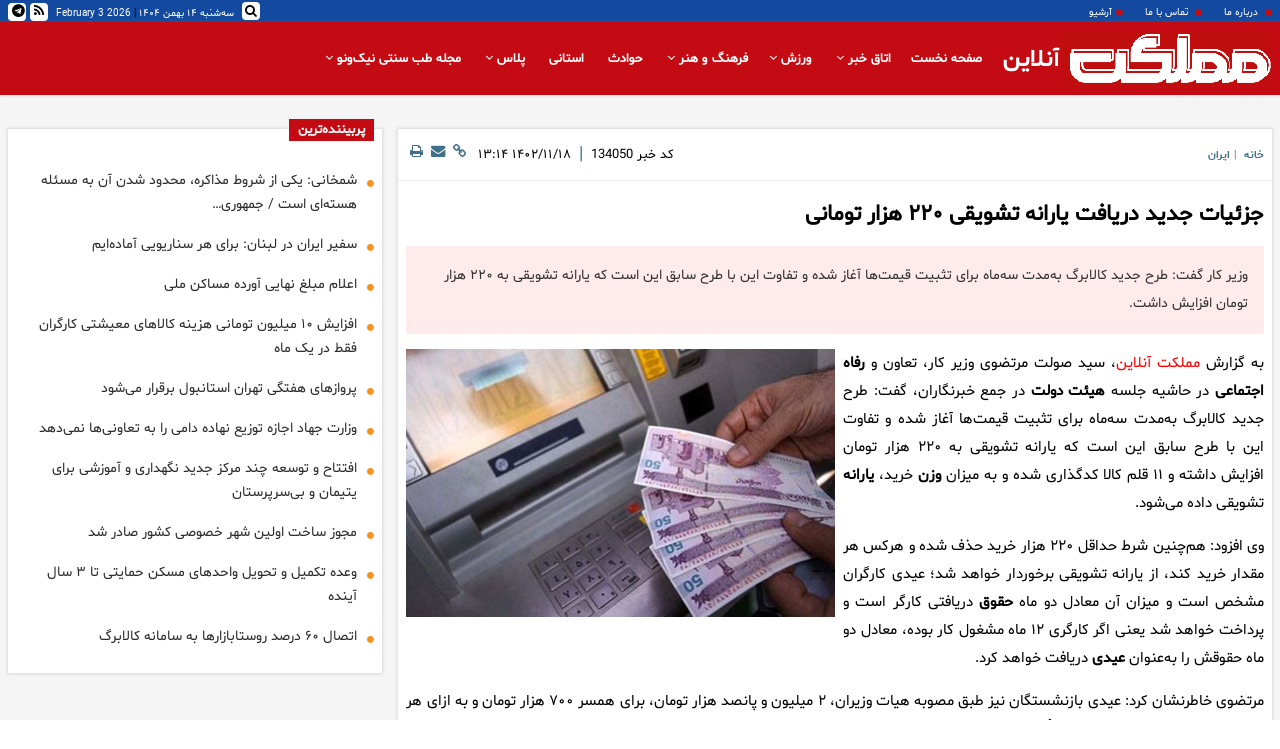

--- FILE ---
content_type: text/html; charset=UTF-8
request_url: https://www.mamlekatonline.ir/%D8%A8%D8%AE%D8%B4-%D8%A7%DB%8C%D8%B1%D8%A7%D9%86-73/134050-%D8%AC%D8%B2%D8%A6%DB%8C%D8%A7%D8%AA-%D8%AC%D8%AF%DB%8C%D8%AF-%D8%AF%D8%B1%DB%8C%D8%A7%D9%81%D8%AA-%DB%8C%D8%A7%D8%B1%D8%A7%D9%86%D9%87-%D8%AA%D8%B4%D9%88%DB%8C%D9%82%DB%8C-%D9%87%D8%B2%D8%A7%D8%B1-%D8%AA%D9%88%D9%85%D8%A7%D9%86%DB%8C
body_size: 9586
content:
<!doctype html>
<!--[if IE 9]><html class="ie ie9 lte9 dir-rtl lang-fa os-osx" lang="fa" data-ng-app="aasaamApp" dir="rtl"><![endif]-->
<!--[if (gt IE 9)|!(IE)]><!-->
<html class="dir-rtl lang-fa browser-chrome browser-chrome-131 os-osx" lang="fa" data-ng-app="aasaamApp" dir="rtl"><!--<![endif]-->

<head prefix="og: http://ogp.me/ns# fb: http://ogp.me/ns/fb#">
  <meta name="viewport" content="width=device-width, initial-scale=1">
  <meta charset="utf-8">
  <title>جزئیات جدید دریافت یارانه تشویقی ۲۲۰ هزار تومانی</title>
    <meta property="og:title" content="جزئیات جدید دریافت یارانه تشویقی ۲۲۰ هزار تومانی">
  <meta property="og:site_name" content="مملکت‌آنلاین">
      <meta name="keywords" content="وزارت تعاون,وزارت رفاه,یارانه,یارانه نقدی,یارانه معیشتی,یارانه  کمک معیشتی">
      <meta name="description" content="وزیر کار گفت: طرح جدید کالابرگ به‌مدت سه‌ماه برای تثبیت قیمت‌ها آغاز شده و تفاوت این با طرح سابق این است که یارانه تشویقی به ۲۲۰ هزار تومان افزایش داشت.">
    <meta property="og:description" content="وزیر کار گفت: طرح جدید کالابرگ به‌مدت سه‌ماه برای تثبیت قیمت‌ها آغاز شده و تفاوت این با طرح سابق این است که یارانه تشویقی به ۲۲۰ هزار تومان افزایش داشت.">
            <meta property="og:type" content="article">
          <meta property="og:url" content="https://www.mamlekatonline.ir/بخش-%D8%A7%DB%8C%D8%B1%D8%A7%D9%86-73/134050-%D8%AC%D8%B2%D8%A6%DB%8C%D8%A7%D8%AA-%D8%AC%D8%AF%DB%8C%D8%AF-%D8%AF%D8%B1%DB%8C%D8%A7%D9%81%D8%AA-%DB%8C%D8%A7%D8%B1%D8%A7%D9%86%D9%87-%D8%AA%D8%B4%D9%88%DB%8C%D9%82%DB%8C-%D9%87%D8%B2%D8%A7%D8%B1-%D8%AA%D9%88%D9%85%D8%A7%D9%86%DB%8C">
          <meta property="og:image" content="https://cdn.mamlekatonline.ir/thumbnail/M8zzqdk0uonE/vCdkvh-rY7PXU7AK2allmrSilRQzvjMbMaS3k2AIWjsXj38TcbGJIg1W_sDb1Nin/846.jpg">
              <!-- fav icon -->
      <link href="https://assets.mamlekatonline.ir/favicon.ico" type="image/x-icon" rel="icon" />
      <link href="https://assets.mamlekatonline.ir/favicon.ico" type="image/x-icon" rel="shortcut icon" />
      <!-- apple touch fav icon -->
      <link rel="apple-touch-icon" sizes="152x152" href="https://assets.mamlekatonline.ir/favicon-152.png" />
      <link rel="apple-touch-icon" sizes="144x144" href="https://assets.mamlekatonline.ir/favicon-144.png" />
      <link rel="apple-touch-icon" sizes="120x120" href="https://assets.mamlekatonline.ir/favicon-120.png" />
      <link rel="apple-touch-icon" sizes="114x114" href="https://assets.mamlekatonline.ir/favicon-114.png" />
      <link rel="apple-touch-icon" sizes="72x72" href="https://assets.mamlekatonline.ir/favicon-72.png" />
      <link rel="apple-touch-icon-precomposed" href="https://assets.mamlekatonline.ir/favicon-57.png" />
    
  
      <link href="https://www.mamlekatonline.ir/بخش-%D8%A7%DB%8C%D8%B1%D8%A7%D9%86-73/134050-%D8%AC%D8%B2%D8%A6%DB%8C%D8%A7%D8%AA-%D8%AC%D8%AF%DB%8C%D8%AF-%D8%AF%D8%B1%DB%8C%D8%A7%D9%81%D8%AA-%DB%8C%D8%A7%D8%B1%D8%A7%D9%86%D9%87-%D8%AA%D8%B4%D9%88%DB%8C%D9%82%DB%8C-%D9%87%D8%B2%D8%A7%D8%B1-%D8%AA%D9%88%D9%85%D8%A7%D9%86%DB%8C" rel="canonical">

              <link rel="stylesheet" href="https://assets.mamlekatonline.ir/_v2/css/main_rtl.css?v=b9e232f7">
          <script>
    var socketAccess = 'vtoeaqo7edphtl41vk9sldl4o5';
    var refereData = {"type":0,"referer":null};
    var modelHits = {"8":["280808"]};
    var pageRefereData = "\/";
    var uHash = 'qx5Q3H';
    var i18n = new Array();
    var masterConfig = {"domain":"mamlekatonline.ir","v":"b9e232f7","lang":"fa","blackHoleToken":"AAAAAhQDBgARIGM5ZGFhZWZlMTg0ZDM5ZjBhZmFjYjk3ZWYyZjhkZWY4BgERIDYwNTU0NGZiYmZhM2E1MjQ1ZDRkZjRjYTQ5OTU5OWE5BgIRIGQxOThjNzgwNjBjZDVhNTRjYmM4NWEzOTViNjMxYTQ3","dir":"rtl","ajaxGeneration":true,"baseUrl":"\/","u":null,"wss":"4fb203e9a095f76c0e05395e6d23dfc8","debug":false,"accessLockedNews":false};
    var currentTime = new Date('Mon, 02 Feb 2026 23:49:07 +0000');
    var isAdverHolderMode = false;
      </script>
            <script src="https://assets.mamlekatonline.ir/_v2/lib/js/frameworks.min.js?v=b9e232f7"></script>
                    <script src="https://assets.mamlekatonline.ir/_v2/lib/js/lang-fa.min.js?v=b9e232f7"></script>
                          <script src="https://assets.mamlekatonline.ir/_v2/js/main.min.js?v=b9e232f7"></script>
            </head>
<body class="news">
  <style>
.second_column .position-a1{
width: unset !important;
  height: 70px !important;
}
.second_column .position-a1 a{
background-repeat: no-repeat;
  background-size: contain;
width: unset !important;
  height: unset !important;
}
.position-a2 {
height: 435px !important;
}
.position-a2 a{
background-repeat: no-repeat;
  background-size: contain;
width: 100%;
height: 435px !important;
}
.photographer {  margin-top: 24px;
  text-align: right;
  direction: rtl;}
.photographer span {font-size: 1em;
    color: #ccc;}

.main_menu_ul li a {
color:#fff;
}
.echo_detail_inner .video-js {
width: 100%;
}
.echo_detail_inner p img {
width: 100%;
height: auto;
}
.echo_detail_inner {
min-height: 300px;
}
.main-header  {
background-color: #fff;
}
.main_body {
padding: 0 ; 
}
.home .main_body {
padding: 32px 0 ; 
}

#div_eRasanehTrustseal_86296 {
text-align: center;
padding: 18px 0;
}
.bottom_footer .aasaam {  background-image: url("/images/logo-aasaam.svg");}
</style>
<div class="main_body">
	<!-- START MAIN HEADER -->
	<header class="main-header noprint">
		<!-- START TOP PART -->
<div class="top_header">
  <div class="main_wrapper">
    <div class="header_inner">
      <!-- START TINY MENU -->
      <div class="tiny_menu">
        



<ul  id="nav-toggle" itemscope="" itemtype="http://schema.org/SiteNavigationElement" class="menu-list">

  <li class="" >
    <i class="fa fa-circle" aria-hidden="true"></i>
    <a href="/صفحه-%D8%AF%D8%B1%D8%A8%D8%A7%D8%B1%D9%87-%D9%85%D8%A7-76">
       درباره ما          </a>
      </li>

    <li class="" >
    <i class="fa fa-circle" aria-hidden="true"></i>
    <a href="/صفحه-%D8%AA%D9%85%D8%A7%D8%B3-%D8%A8%D8%A7-%D9%85%D8%A7-82">
       تماس با ما          </a>
      </li>

    <li class="" >
    <i class="fa fa-circle" aria-hidden="true"></i>
    <a href="/newsstudios/archive">
      آرشیو          </a>
      </li>

  </ul>


      </div>
      <!-- END OF TINY MENU -->
    
      <!-- START SOCIAL AND DATE PART -->
      <div class="social_time">
        <span class="social">
          <span class="">
    <a href="/fa/feeds/?p=Y2F0ZWdvcmllcz03Mw%2C%2C">
    <i class="fa fa-rss" aria-hidden="true"></i>
  </a>
</span>

<!-- <span class="">
  <a href="">
    <i class="fa fa-instagram" aria-hidden="true"></i>
  </a>
</span> -->

<span class="">
  <a href="https://t.me/mamlekatonlinee">
    <i class="fa fa-telegram" aria-hidden="true"></i>
  </a>
</span>
<!-- <span class="">
  <a href="">
    <i class="fa fa-google-plus" aria-hidden="true"></i>
  </a>
</span>
<span class="">
  <a href="">
    <i class="fa fa-twitter" aria-hidden="true"></i>
  </a>
</span>
<span class="">
  <a href="">
    <i class="fa fa-facebook-official" aria-hidden="true"></i>
  </a>
</span> -->
        </span>
        <!-- SEARCH -->
        <div class="search">
          <div class="search-modal">
            <div id="topsearch-block" class="search-inner">
              <form action="/newsstudios/archive/?curp=1">
                <span id="close-search"></span>
                <input id="input-search" value="" name="query" type="text" placeholder="جستجو...">
                <button type="submit" onclick="document.querySelector('.searchForm').submit();" id="search-submit"><i class="fa fa-search"></i></button>
              </form>
            </div>
          </div>
          <a id="btn-search" class="search_icon" href="">
            <i class="fa fa-search"></i>
          </a>
        </div>
        <!-- END OF SEARCH -->
        <span class="time">
          <time datetime="2026-02-02T23:49:07+00:00" data-calendar-georgian="سه‌شنبه ۱۴ بهمن ۱۴۰۴" >سه‌شنبه ۱۴ بهمن ۱۴۰۴</time>            <span class="seperator">
              |
            </span>
            <time datetime="2026-02-02T23:49:07+00:00" data-calendar-persian="1404 Bahman 14" >2026 February 3</time>        </span>

      </div>
      <!-- END OF SOCIAL AND DATE PART -->
    </div>
  </div>
</div>
<!-- END OF TOP PART -->

<!-- START BOTTOM PART -->
<div class="bottom_header">
  <div class="main_wrapper">
    <div class="cnt">
      <!-- START LOGO PART -->
      <div class="logo">
        <a href="/" class="block">
          <img src="/images/logo_new.png" alt="مملکت آنلاین" class="block">
          <span>آنلاین</span>
        </a>
      </div>
      <!-- END OF LOGO PART -->

      <!-- START MENU PART -->
      <div class="main_menu">
        <nav class="main_nav">
          <a class="show_menu">
            <i class="fa fa-bars" aria-hidden="true"></i>
          </a>
          



<ul  id="nav-toggle" itemscope="" itemtype="http://schema.org/SiteNavigationElement" class="menu-list">

  <li class="" >
    <a href="/">
      صفحه نخست          </a>
        <!-- <div class="inside_border"></div>   -->
  </li>

    <li class="" >
    <a href="">
      اتاق خبر              <!-- <i class="fa fa-angle-left submenu-desktop-icn" aria-hidden="true"></i> -->
        <i class="fa fa-angle-down " aria-hidden="true"></i>
          </a>
    


<ul  class="sub_menu" itemscope="" itemtype="http://schema.org/SiteNavigationElement" class="menu-list">

  <li class='active' >
    <a href="/بخش-%D8%A7%DB%8C%D8%B1%D8%A7%D9%86-73">
       ایران          </a>
        <!-- <div class="inside_border"></div>   -->
  </li>

    <li class="" >
    <a href="/بخش-%D8%AC%D9%87%D8%A7%D9%86-21">
       جهان          </a>
        <!-- <div class="inside_border"></div>   -->
  </li>

    <li class="" >
    <a href="">
      همه مطالب          </a>
        <!-- <div class="inside_border"></div>   -->
  </li>

  </ul>

    <!-- <div class="inside_border"></div>   -->
  </li>

    <li class="" >
    <a href="/بخش-%D9%88%D8%B1%D8%B2%D8%B4-5">
       ورزش              <!-- <i class="fa fa-angle-left submenu-desktop-icn" aria-hidden="true"></i> -->
        <i class="fa fa-angle-down " aria-hidden="true"></i>
          </a>
    


<ul  class="sub_menu" itemscope="" itemtype="http://schema.org/SiteNavigationElement" class="menu-list">

  <li class="" >
    <a href="/بخش-%D9%88%D8%B1%D8%B2%D8%B4-%D8%AF%D8%A7%D8%AE%D9%84%DB%8C-20">
      ورزش ایران          </a>
        <!-- <div class="inside_border"></div>   -->
  </li>

    <li class="" >
    <a href="/بخش-%D9%88%D8%B1%D8%B2%D8%B4-%D8%AE%D8%A7%D8%B1%D8%AC%DB%8C-67">
       ورزش جهان          </a>
        <!-- <div class="inside_border"></div>   -->
  </li>

  </ul>

    <!-- <div class="inside_border"></div>   -->
  </li>

    <li class="" >
    <a href="/بخش-%D9%81%D8%B1%D9%87%D9%86%DA%AF-%D9%87%D9%86%D8%B1-8">
      فرهنگ و هنر              <!-- <i class="fa fa-angle-left submenu-desktop-icn" aria-hidden="true"></i> -->
        <i class="fa fa-angle-down " aria-hidden="true"></i>
          </a>
    


<ul  class="sub_menu" itemscope="" itemtype="http://schema.org/SiteNavigationElement" class="menu-list">

  <li class="" >
    <a href="/بخش-%D8%B3%DB%8C%D9%86%D9%85%D8%A7-19">
       سینما          </a>
        <!-- <div class="inside_border"></div>   -->
  </li>

    <li class="" >
    <a href="/بخش-%D8%AA%D9%84%D9%88%DB%8C%D8%B2%DB%8C%D9%88%D9%86-9">
       تلویزیون          </a>
        <!-- <div class="inside_border"></div>   -->
  </li>

    <li class="" >
    <a href="/بخش-%D9%85%D9%88%D8%B3%DB%8C%D9%82%DB%8C-11">
       موسیقی          </a>
        <!-- <div class="inside_border"></div>   -->
  </li>

    <li class="" >
    <a href="/بخش-%D8%AA%D8%A6%D8%A7%D8%AA%D8%B1-10">
       تئاتر          </a>
        <!-- <div class="inside_border"></div>   -->
  </li>

    <li class="" >
    <a href="/بخش-%D8%AA%D8%AC%D8%B3%D9%85%DB%8C-12">
       تجسمی          </a>
        <!-- <div class="inside_border"></div>   -->
  </li>

    <li class="" >
    <a href="/بخش-%DA%A9%D8%AA%D8%A7%D8%A8-%D8%A7%D8%AF%D8%A8%DB%8C%D8%A7%D8%AA-13">
       کتاب و ادبیات          </a>
        <!-- <div class="inside_border"></div>   -->
  </li>

  </ul>

    <!-- <div class="inside_border"></div>   -->
  </li>

    <li class="" >
    <a href="/بخش-%D8%AD%D9%88%D8%A7%D8%AF%D8%AB-15">
       حوادث          </a>
        <!-- <div class="inside_border"></div>   -->
  </li>

    <li class="" >
    <a href="/بخش-%D8%A7%D8%B3%D8%AA%D8%A7%D9%86%DB%8C-27">
       استانی          </a>
        <!-- <div class="inside_border"></div>   -->
  </li>

    <li class="" >
    <a href="/بخش-%D9%BE%D9%84%D8%A7%D8%B3-70">
       پلاس              <!-- <i class="fa fa-angle-left submenu-desktop-icn" aria-hidden="true"></i> -->
        <i class="fa fa-angle-down " aria-hidden="true"></i>
          </a>
    


<ul  class="sub_menu" itemscope="" itemtype="http://schema.org/SiteNavigationElement" class="menu-list">

  <li class="" >
    <a href="/بخش-%D9%81%D8%B6%D8%A7%DB%8C-%D9%85%D8%AC%D8%A7%D8%B2%DB%8C-25">
       فضای مجازی          </a>
        <!-- <div class="inside_border"></div>   -->
  </li>

    <li class="" >
    <a href="/بخش-%D8%B3%D8%A8%DA%A9-%D8%B2%D9%86%D8%AF%DA%AF%DB%8C-26">
       سبک زندگی          </a>
        <!-- <div class="inside_border"></div>   -->
  </li>

    <li class="" >
    <a href="/بخش-%D8%AF%DB%8C%D8%AC%DB%8C%D8%AA%D8%A7%D9%84-71">
       دیجیتال          </a>
        <!-- <div class="inside_border"></div>   -->
  </li>

    <li class="" >
    <a href="/بخش-%D8%AE%D9%88%D8%AF%D8%B1%D9%88-74">
       خودرو          </a>
        <!-- <div class="inside_border"></div>   -->
  </li>

    <li class="" >
    <a href="/بخش-%D8%AA%DA%A9%D9%86%D9%88%D9%84%D9%88%DA%98%DB%8C-23">
       تکنولوژی          </a>
        <!-- <div class="inside_border"></div>   -->
  </li>

    <li class="" >
    <a href="/بخش-%D8%B7%D8%B1%D8%AD-%DA%A9%D8%A7%D8%B1%D8%AA%D9%88%D9%86-22">
       طرح و کارتون          </a>
        <!-- <div class="inside_border"></div>   -->
  </li>

    <li class="" >
    <a href="/بخش-%D8%B7%D9%86%D8%B2-%D8%B3%D8%B1%DA%AF%D8%B1%D9%85%DB%8C-29">
       طنز و سرگرمی          </a>
        <!-- <div class="inside_border"></div>   -->
  </li>

    <li class="" >
    <a href="/بخش-%D8%B9%D9%84%D9%85%DB%8C-%D8%AF%D8%A7%D9%86%D8%B3%D8%AA%D9%86%DB%8C-75">
       علمی و دانستنی          </a>
        <!-- <div class="inside_border"></div>   -->
  </li>

    <li class="" >
    <a href="/بخش-%D8%B7%D8%A8-%D8%B3%D9%86%D8%AA%DB%8C-72">
       طب‌سنتی          </a>
        <!-- <div class="inside_border"></div>   -->
  </li>

  </ul>

    <!-- <div class="inside_border"></div>   -->
  </li>

    <li class="" >
    <a href="/بخش-%D9%85%D8%AC%D9%84%D9%87-%D8%B7%D8%A8-%D8%B3%D9%86%D8%AA%DB%8C-%D9%86%DB%8C%DA%A9-%D9%88%D9%86%D9%88-89">
       مجله طب سنتی نیک‌ونو              <!-- <i class="fa fa-angle-left submenu-desktop-icn" aria-hidden="true"></i> -->
        <i class="fa fa-angle-down " aria-hidden="true"></i>
          </a>
    


<ul  class="sub_menu" itemscope="" itemtype="http://schema.org/SiteNavigationElement" class="menu-list">

  <li class="" >
    <a href="/بخش-%D9%85%D9%82%D8%A7%D9%84%D9%87-90">
       مقاله          </a>
        <!-- <div class="inside_border"></div>   -->
  </li>

    <li class="" >
    <a href="/بخش-%DB%8C%D8%A7%D8%AF%D8%AF%D8%A7%D8%B4%D8%AA-94">
       یادداشت          </a>
        <!-- <div class="inside_border"></div>   -->
  </li>

    <li class="" >
    <a href="/بخش-%D9%81%DB%8C%D9%84%D9%85-92">
       فیلم          </a>
        <!-- <div class="inside_border"></div>   -->
  </li>

    <li class="" >
    <a href="/بخش-%D8%A2%DA%AF%D9%87%DB%8C-93">
       آگهی          </a>
        <!-- <div class="inside_border"></div>   -->
  </li>

  </ul>

    <!-- <div class="inside_border"></div>   -->
  </li>

  </ul>


          <!-- <div class="sub_menu1">1</div> -->
        </nav>
      </div>
      <!-- END OF MENU PART -->
    </div>
  </div>
</div>
<!-- END OF BOTTOM PART -->	</header>
	<!-- WND OF MAIN HEADER -->

	<!--  START MAIN BODY -->
	<div class="main_wrapper">
		<main class="main" data-entity-id="134050" data-entity-module="cont">
			<!-- START RIGHT HAND -->
			<div class="right_hand">
				<div class="m16">
									</div>
				<script>
  var galleryParameters = {
    thumbnail: {
      w: 320
    },
    original: {
      w: 620
    },
  };
</script>
<!-- get img in body -->

<!-- ****************** start of NewsArticle schema ************************************* -->

<!-- NewsArticle Schema -->
<script type="application/ld+json">
  {"@context":"https:\/\/schema.org","@type":"NewsArticle","inLanguage":"fa","mainEntityOfPage":{"@type":"WebPage","@id":"https:\/\/www.mamlekatonline.ir\/بخش-%D8%A7%DB%8C%D8%B1%D8%A7%D9%86-73\/134050-%D8%AC%D8%B2%D8%A6%DB%8C%D8%A7%D8%AA-%D8%AC%D8%AF%DB%8C%D8%AF-%D8%AF%D8%B1%DB%8C%D8%A7%D9%81%D8%AA-%DB%8C%D8%A7%D8%B1%D8%A7%D9%86%D9%87-%D8%AA%D8%B4%D9%88%DB%8C%D9%82%DB%8C-%D9%87%D8%B2%D8%A7%D8%B1-%D8%AA%D9%88%D9%85%D8%A7%D9%86%DB%8C"},"url":"https:\/\/www.mamlekatonline.ir\/بخش-%D8%A7%DB%8C%D8%B1%D8%A7%D9%86-73\/134050-%D8%AC%D8%B2%D8%A6%DB%8C%D8%A7%D8%AA-%D8%AC%D8%AF%DB%8C%D8%AF-%D8%AF%D8%B1%DB%8C%D8%A7%D9%81%D8%AA-%DB%8C%D8%A7%D8%B1%D8%A7%D9%86%D9%87-%D8%AA%D8%B4%D9%88%DB%8C%D9%82%DB%8C-%D9%87%D8%B2%D8%A7%D8%B1-%D8%AA%D9%88%D9%85%D8%A7%D9%86%DB%8C","headline":"جزئیات جدید دریافت یارانه تشویقی ۲۲۰ هزار تومانی","alternativeHeadline":"","description":"وزیر کار گفت: طرح جدید کالابرگ به‌مدت سه‌ماه برای تثبیت قیمت‌ها آغاز شده و تفاوت این با طرح سابق این است که یارانه تشویقی به ۲۲۰ هزار تومان افزایش داشت.","image":{"@type":"ImageObject","url":"https:\/\/cdn.mamlekatonline.ir\/thumbnail\/M8zzqdk0uonE\/vCdkvh-rY7PXU7AK2allmrSilRQzvjMbMaS3k2AIWjsXj38TcbGJIg1W_sDb1Nin\/846.jpg","width":1200,"height":750},"datePublished":"2024-02-07T13:14:00Z","dateModified":"2024-02-07T09:44:49Z","keywords":"وزارت تعاون,وزارت رفاه,یارانه,یارانه نقدی,یارانه معیشتی,یارانه  کمک معیشتی","articleSection":"ایران","author":{"@type":"Organization","name":"مملکت‌آنلاین","url":"https:\/\/www.mamlekatonline.ir\/"},"publisher":{"@type":"Organization","name":"مملکت‌آنلاین","image":"https:\/\/www.mamlekatonline.ir\/\/images\/default.jpg","url":"https:\/\/www.mamlekatonline.ir\/","email":"info@mamlekatonline.ir","logo":{"@type":"ImageObject","url":"https:\/\/www.mamlekatonline.ir\/\/images\/logo.png"}},"articleBody":"به گزارش مملکت آنلاین، سید صولت مرتضوی وزیر کار، تعاون و رفاه اجتماعی در حاشیه جلسه هیئت دولت در جمع خبرنگاران، گفت: طرح جدید کالابرگ به&zwnj;مدت سه&zwnj;ماه برای تثبیت قیمت&zwnj;ها آغاز شده و تفاوت این با طرح سابق این است که یارانه تشویقی به ۲۲۰ هزار تومان افزایش داشته و ۱۱ قلم کالا کدگذاری شده و به میزان وزن خرید، یارانه تشویقی داده می&zwnj;شود. وی افزود: هم&zwnj;چنین شرط حداقل ۲۲۰ هزار خرید حذف شده و هرکس هر مقدار خرید کند، از یارانه تشویقی برخوردار خواهد شد؛ عیدی کارگران مشخص است و میزان آن معادل دو ماه حقوق دریافتی کارگر است و پرداخت خواهد شد یعنی اگر کارگری ۱۲ ماه مشغول کار بوده، معادل دو ماه حقوقش را به&zwnj;عنوان عیدی دریافت خواهد کرد. مرتضوی خاطرنشان کرد: عیدی بازنشستگان نیز طبق مصوبه هیات وزیران، ۲ میلیون و پانصد هزار تومان، برای همسر ۷۰۰ هزار تومان و به ازای هر فرزند نیز ۳۰۰ هزار تومان است که تأمین منابع صورت گرفته و پرداخت می&zwnj;شود. انتهای پیام\/"}</script>
<!-- ****************** end of NewsArticle Schema ************************************* -->

<article class="news_body">
  <header>
    <!-- start top part -->
    <div class="news_body_top">
      <!-- breadcrumb-time -->
      <div class="breadcrumb_time">
        <!-- breadcrumb -->
        <ul class="breadcrumb">
                    <li class="name">
                          <a href="/fa">
                خانه
              </a>
                                              </li>
                                                          <li class="name">
                <span>|</span>
                <a href="/بخش-%D8%A7%DB%8C%D8%B1%D8%A7%D9%86-73" title="ایران">
                  ایران                </a>
              </li>
                              </ul>
                <!-- breadcrumb -->
      </div>
      <!-- breadcrumb-time -->
      <!-- start share -->
      <div class="print_news">

        <div class="news_id">
                      <span>
              کد خبر
            </span>
                              
          <span>
            134050          </span>
        </div>
        <span class="line_style">
          |
        </span>
        <!-- time  -->
        <time datetime="2024-02-07T09:44:49Z" class="news_time">
          ۱۴۰۲/۱۱/۱۸ ۱۳:۱۴        </time>
        <!-- time -->

        <a title="لینک کوتاه" href="https://www.mamlekatonline.ir/fa/tiny/news-134050" class="share" rel="nofollow">
          <i class="icons fa fa-link" aria-hidden="true"></i>
        </a>
        <a class="share" title="ارسال" href="mailto:yourfriendmail@tld.com?subject=%D8%AC%D8%B2%D8%A6%DB%8C%D8%A7%D8%AA+%D8%AC%D8%AF%DB%8C%D8%AF+%D8%AF%D8%B1%DB%8C%D8%A7%D9%81%D8%AA+%DB%8C%D8%A7%D8%B1%D8%A7%D9%86%D9%87+%D8%AA%D8%B4%D9%88%DB%8C%D9%82%DB%8C+%DB%B2%DB%B2%DB%B0+%D9%87%D8%B2%D8%A7%D8%B1+%D8%AA%D9%88%D9%85%D8%A7%D9%86%DB%8C&amp;body='https://www.mamlekatonline.ir/fa/tiny/news-134050'" rel="nofollow">
          <i class="icons fa fa-envelope" aria-hidden="true"></i>
        </a>
        <a title="چاپ" href="javascript:void(0)" onclick="window.print();" class="share">
          <i class="icons fa fa-print" aria-hidden="true"></i>
        </a>
      </div>
      <!-- end of share -->
    </div>
    <!-- end of top part  -->

    <div class="uptitle_title_lead">
      <!-- UPTITLE -->
      
      <!-- TITLE -->
      <h1 class="title">
        <a href="" target="_blank" title="جزئیات جدید دریافت یارانه تشویقی ۲۲۰ هزار تومانی">
          جزئیات جدید دریافت یارانه تشویقی ۲۲۰ هزار تومانی        </a>
      </h1>

      <!-- SUBTITLE -->
      
      <!-- LEAD -->
              <p class="lead">
          وزیر کار گفت: طرح جدید کالابرگ به‌مدت سه‌ماه برای تثبیت قیمت‌ها آغاز شده و تفاوت این با طرح سابق این است که یارانه تشویقی به ۲۲۰ هزار تومان افزایش داشت.        </p>
          </div>

    <div class="primary_files">
              <script>
          $(document).ready(function() {
            var isOnFirefoxBrowser = $('html').hasClass('browser-firefox');
            $('.primary-files video').each(function() {
              if (isOnFirefoxBrowser) {
                videojs($(this)[0], {
                  "techOrder": ["flash", "html5"]
                });
              } else {
                videojs($(this)[0], {
                  "techOrder": ["html5", "flash"]
                });
              }
            });
          });
        </script>
        <!-- primary-file pic-->
                          
                      <a class="block" href="https://www.mamlekatonline.ir/بخش-%D8%A7%DB%8C%D8%B1%D8%A7%D9%86-73/134050-%D8%AC%D8%B2%D8%A6%DB%8C%D8%A7%D8%AA-%D8%AC%D8%AF%DB%8C%D8%AF-%D8%AF%D8%B1%DB%8C%D8%A7%D9%81%D8%AA-%DB%8C%D8%A7%D8%B1%D8%A7%D9%86%D9%87-%D8%AA%D8%B4%D9%88%DB%8C%D9%82%DB%8C-%D9%87%D8%B2%D8%A7%D8%B1-%D8%AA%D9%88%D9%85%D8%A7%D9%86%DB%8C" title="جزئیات جدید دریافت یارانه تشویقی ۲۲۰ هزار تومانی">
              <img class="res_img" src="https://cdn.mamlekatonline.ir/thumbnail/M8zzqdk0uonE/_jUr77vTLjqhc0Ub8u1dJslBWCHVQbrj4xO_z4YxwdU-gCKLN-z0U068OreZUOu8DUufHq-Il-x_xScxOK9ijPLlaDvCAVqJtweqd2Uog0_s2H-_N8qGJA,,/846.jpg" alt="جزئیات جدید دریافت یارانه تشویقی ۲۲۰ هزار تومانی">
            </a>
                          <!-- end of primary-file pic-->
        <!-- primaryFile video -->
                <!-- end of rimaryFile video -->
        <!-- start audio -->
                    <!-- end  of audio -->
    </div>

  </header>

  <div class="news_content">
    <div class="">
      <div id="echo_detail">
                <div id="view_inline_agahi">
                    <div class="m16">
                      </div>
        </div>
        <div class="echo_detail_inner">
          <p style="text-align:justify">به گزارش <span style="color:#FF0000">مملکت آنلاین</span>، سید صولت مرتضوی وزیر کار، تعاون و <strong><a href="/fa/tags/%D8%B1%D9%81%D8%A7%D9%87_%D8%A7%D8%AC%D8%AA%D9%85%D8%A7%D8%B9%DB%8C" title="رفاه اجتماعی">رفاه اجتماعی</a></strong> در حاشیه جلسه <strong><a href="/fa/tags/%D9%87%DB%8C%D8%A6%D8%AA_%D8%AF%D9%88%D9%84%D8%AA" title="هیئت دولت">هیئت دولت</a></strong> در جمع خبرنگاران، گفت: طرح جدید کالابرگ به&zwnj;مدت سه&zwnj;ماه برای تثبیت قیمت&zwnj;ها آغاز شده و تفاوت این با طرح سابق این است که یارانه تشویقی به ۲۲۰ هزار تومان افزایش داشته و ۱۱ قلم کالا کدگذاری شده و به میزان <strong><a href="/fa/tags/%D9%88%D8%B2%D9%86" title="وزن">وزن</a></strong> خرید، <strong><a href="/fa/tags/%DB%8C%D8%A7%D8%B1%D8%A7%D9%86%D9%87" title="یارانه">یارانه</a></strong> تشویقی داده می&zwnj;شود.</p>

<p style="text-align:justify">وی افزود: هم&zwnj;چنین شرط حداقل ۲۲۰ هزار خرید حذف شده و هرکس هر مقدار خرید کند، از یارانه تشویقی برخوردار خواهد شد؛ عیدی کارگران مشخص است و میزان آن معادل دو ماه <strong><a href="/fa/tags/%D8%AD%D9%82%D9%88%D9%82" title="حقوق">حقوق</a></strong> دریافتی کارگر است و پرداخت خواهد شد یعنی اگر کارگری ۱۲ ماه مشغول کار بوده، معادل دو ماه حقوقش را به&zwnj;عنوان <strong><a href="/fa/tags/%D8%B9%DB%8C%D8%AF%DB%8C" title="عیدی">عیدی</a></strong> دریافت خواهد کرد.</p>

<p style="text-align:justify">مرتضوی خاطرنشان کرد: عیدی بازنشستگان نیز طبق مصوبه هیات وزیران، ۲ میلیون و پانصد هزار تومان، برای همسر ۷۰۰ هزار تومان و به ازای هر فرزند نیز ۳۰۰ هزار تومان است که تأمین منابع صورت گرفته و پرداخت می&zwnj;شود.</p>

<p style="text-align:justify">انتهای پیام/</p>
        </div>
        <!-- attached -->
        <div class="side">
          
        </div>
                                                
      </div>

      
<div class="article_social">
  <a class="telegram" href="https://t.me/share/url?url=https://www.mamlekatonline.ir/fa/tiny/news-134050" title="جزئیات جدید دریافت یارانه تشویقی ۲۲۰ هزار تومانی" rel="nofollow">
    <i class="fa fa-telegram" aria-hidden="true"></i>
  </a>
  <a class="gplus" href="https://plusone.google.com/_/+1/confirm?hl=en&amp;url=https://www.mamlekatonline.ir/fa/tiny/news-134050"  target="_blank" rel="publisher nofollow" title="">
    <i class="fa fa-google-plus-square" aria-hidden="true"></i>
  </a>
  <a class="linkdin" href="https://www.linkedin.com/shareArticle?mini=true&url=&title=&summary=&source=https://www.mamlekatonline.ir/fa/tiny/news-134050" title="جزئیات جدید دریافت یارانه تشویقی ۲۲۰ هزار تومانی" rel="nofollow">
    <i class="fa fa-linkedin-square" aria-hidden="true"></i>
  </a>
  <a class="twitter" href="http://twitter.com/share?text=%D8%AC%D8%B2%D8%A6%DB%8C%D8%A7%D8%AA+%D8%AC%D8%AF%DB%8C%D8%AF+%D8%AF%D8%B1%DB%8C%D8%A7%D9%81%D8%AA+%DB%8C%D8%A7%D8%B1%D8%A7%D9%86%D9%87+%D8%AA%D8%B4%D9%88%DB%8C%D9%82%DB%8C+%DB%B2%DB%B2%DB%B0+%D9%87%D8%B2%D8%A7%D8%B1+%D8%AA%D9%88%D9%85%D8%A7%D9%86%DB%8C&amp;url=https://www.mamlekatonline.ir/fa/tiny/news-134050" title="جزئیات جدید دریافت یارانه تشویقی ۲۲۰ هزار تومانی">
    <i class="fa fa-twitter-square" aria-hidden="true"></i>
  </a>
  <a class="facebook" href="http://www.facebook.com/sharer.php?u=https://www.mamlekatonline.ir/fa/tiny/news-134050&amp;t=%D8%AC%D8%B2%D8%A6%DB%8C%D8%A7%D8%AA+%D8%AC%D8%AF%DB%8C%D8%AF+%D8%AF%D8%B1%DB%8C%D8%A7%D9%81%D8%AA+%DB%8C%D8%A7%D8%B1%D8%A7%D9%86%D9%87+%D8%AA%D8%B4%D9%88%DB%8C%D9%82%DB%8C+%DB%B2%DB%B2%DB%B0+%D9%87%D8%B2%D8%A7%D8%B1+%D8%AA%D9%88%D9%85%D8%A7%D9%86%DB%8C" title="جزئیات جدید دریافت یارانه تشویقی ۲۲۰ هزار تومانی">
    <i class="fa fa-facebook-square" aria-hidden="true"></i>
  </a>
</div>
      <!-- START ARTICLE DETAILS -->
      <div class="article_detail">
        <!-- TAG GOES HERE -->
        
    <div class="article_tag">
      <i class="fa fa-tags tag-icon" aria-hidden="true"></i>
                  <a href="/tags/%D9%88%D8%B2%D8%A7%D8%B1%D8%AA+%D8%AA%D8%B9%D8%A7%D9%88%D9%86" title="وزارت تعاون" target="_blank">
              وزارت تعاون            </a>
            <span>|</span>
                  <a href="/tags/%D9%88%D8%B2%D8%A7%D8%B1%D8%AA+%D8%B1%D9%81%D8%A7%D9%87" title="وزارت رفاه" target="_blank">
              وزارت رفاه            </a>
            <span>|</span>
                  <a href="/tags/%DB%8C%D8%A7%D8%B1%D8%A7%D9%86%D9%87" title="یارانه" target="_blank">
              یارانه            </a>
            <span>|</span>
                  <a href="/tags/%DB%8C%D8%A7%D8%B1%D8%A7%D9%86%D9%87+%D9%86%D9%82%D8%AF%DB%8C" title="یارانه نقدی" target="_blank">
              یارانه نقدی            </a>
            <span>|</span>
                  <a href="/tags/%DB%8C%D8%A7%D8%B1%D8%A7%D9%86%D9%87+%D9%85%D8%B9%DB%8C%D8%B4%D8%AA%DB%8C" title="یارانه معیشتی" target="_blank">
              یارانه معیشتی            </a>
            <span>|</span>
                  <a href="/tags/%DB%8C%D8%A7%D8%B1%D8%A7%D9%86%D9%87++%DA%A9%D9%85%DA%A9+%D9%85%D8%B9%DB%8C%D8%B4%D8%AA%DB%8C" title="یارانه  کمک معیشتی" target="_blank">
              یارانه  کمک معیشتی            </a>
            <span>|</span>
          </div>

      </div>
      <!-- END OF ARTICLE DETAILS -->
    </div>

  </div>
</article>
<div class="noprint">
      <section class="noprint box_outer related-news" data-element-name="VIEW_A" itemscope="" itemtype="http://schema.org/CreativeWork">
      <header class="box_header">
        <h3>
          <span>
            اخبار مرتبط          </span>
        </h3>
      </header>
      <ul class="related-news-inner inner_boxes">
                  <li class="related-list">
              <i class="fa fa-circle list-circle" aria-hidden="true"></i>
              <a class="accident_title" href="https://www.mamlekatonline.ir/بخش-%D8%A7%DB%8C%D8%B1%D8%A7%D9%86-73/119321-%D8%AC%D8%B2%D8%A6%DB%8C%D8%A7%D8%AA-%D8%AA%D8%BA%DB%8C%DB%8C%D8%B1%D8%A7%D8%AA-%D8%A7%D8%AD%D8%AA%D9%85%D8%A7%D9%84%DB%8C-%DB%8C%D8%A7%D8%B1%D8%A7%D9%86%D9%87-%D9%87%D8%A7" target="_blank" title="جزئیات تغییرات احتمالی یارانه‌ها" itemprop="url"  >
                جزئیات تغییرات احتمالی یارانه‌ها              </a>
          </li>
                  <li class="related-list">
              <i class="fa fa-circle list-circle" aria-hidden="true"></i>
              <a class="accident_title" href="https://www.mamlekatonline.ir/بخش-%D8%A7%DB%8C%D8%B1%D8%A7%D9%86-73/128325-%DB%8C%D8%A7%D8%B1%D8%A7%D9%86%D9%87-%D9%86%D9%82%D8%AF%DB%8C-%D9%85%DB%8C%D9%84%DB%8C%D9%88%D9%86-%D9%86%D9%81%D8%B1-%D8%AF%D9%88%D8%A8%D8%A7%D8%B1%D9%87-%D8%A8%D8%B1%D9%82%D8%B1%D8%A7%D8%B1-%D8%B4%D8%AF" target="_blank" title="یارانه نقدی ۳ میلیون نفر دوباره برقرار شد" itemprop="url"  >
                یارانه نقدی ۳ میلیون نفر دوباره برقرار شد              </a>
          </li>
                  <li class="related-list">
              <i class="fa fa-circle list-circle" aria-hidden="true"></i>
              <a class="accident_title" href="https://www.mamlekatonline.ir/بخش-%D8%A7%DB%8C%D8%B1%D8%A7%D9%86-73/122186-%D8%A2%D8%BA%D8%A7%D8%B2-%D9%88%D8%A7%D8%B1%DB%8C%D8%B2-%DB%8C%D8%A7%D8%B1%D8%A7%D9%86%D9%87-%D9%85%D8%B9%DB%8C%D8%B4%D8%AA%DB%8C-%D8%A8%D9%87-%D8%AD%D8%B3%D8%A7%D8%A8-%D8%B3%D8%B1%D9%BE%D8%B1%D8%B3%D8%AA%D8%A7%D9%86-%D8%AE%D8%A7%D9%86%D9%88%D8%A7%D8%B1" target="_blank" title="آغاز واریز یارانه معیشتی به حساب سرپرستان خانوار" itemprop="url"  >
                آغاز واریز یارانه معیشتی به حساب سرپرستان خانوار              </a>
          </li>
                  <li class="related-list">
              <i class="fa fa-circle list-circle" aria-hidden="true"></i>
              <a class="accident_title" href="https://www.mamlekatonline.ir/بخش-%D8%A7%DB%8C%D8%B1%D8%A7%D9%86-73/80652-%D9%81%D8%B1%D8%B5%D8%AA-%D9%85%D8%A7%D9%87%D9%87-%D8%A8%D8%B1%D8%A7%DB%8C-%D8%AB%D8%A8%D8%AA-%D8%AF%D8%B1%D8%AE%D9%88%D8%A7%D8%B3%D8%AA-%DB%8C%D8%A7%D8%B1%D8%A7%D9%86%D9%87" target="_blank" title="فرصت ۳ ماهه برای ثبت درخواست یارانه" itemprop="url"  >
                فرصت ۳ ماهه برای ثبت درخواست یارانه              </a>
          </li>
                  <li class="related-list">
              <i class="fa fa-circle list-circle" aria-hidden="true"></i>
              <a class="accident_title" href="https://www.mamlekatonline.ir/بخش-%D8%A7%DB%8C%D8%B1%D8%A7%D9%86-73/133935-%D8%B2%D9%85%D8%A7%D9%86-%D8%A8%D9%86%D8%AF%DB%8C-%D9%88%D8%A7%D8%B1%DB%8C%D8%B2-%DB%8C%D8%A7%D8%B1%D8%A7%D9%86%D9%87-%D9%87%D8%A7-%D8%AA%D8%BA%DB%8C%DB%8C%D8%B1-%DA%A9%D8%B1%D8%AF" target="_blank" title="زمان‌بندی واریز یارانه‌ها تغییر کرد" itemprop="url"  >
                زمان‌بندی واریز یارانه‌ها تغییر کرد              </a>
          </li>
              </ul>
    </section>
  </div>

<!-- COMMENT GOES HERE -->
  <!-- START COMMENT FORM -->
  <div class="noprint">
    <div class="m16">
          </div>
    <script>

var setCommentParentId = function(parentId) {
  $('#commentParent').val(parentId);

  $('html, body').animate({
    scrollTop: $("#newsCommentBoxForm").offset().top
  }, 2000);

};
$(document).ready(function() {
    new CommentForm($('#newsCommentBoxForm form'), {"object_master_id":"280808","category_id":"73","model":8}, {
    onSubmit: function() {
      $('#newsCommentBoxForm .statusBox').show().html('در حال ارسال نظر...');
      $('#newsCommentBoxForm fieldset').attr("disabled", "disabled");
      $('#newsCommentBoxForm button').hide();
    },
    onError: function() {
      $('#newsCommentBoxForm fieldset').removeAttr("disabled");
      $('#newsCommentBoxForm .statusBox').show().html('ارسال نظر با خطا مواجه شد.');
      $('#newsCommentBoxForm button').show();
    },
    onSuccess: function() {
      $('#newsCommentBoxForm fieldset').removeAttr("disabled");
      $('#newsCommentBoxForm .statusBox').show().html("نظر شما با موفقیت ارسال شد");
      $('#newsCommentBoxForm button').show();
    }
  });
});
</script>
<div id="newsCommentBoxForm">
  <div class="box_outer" >
    <div class="">
      <header class="box_header">
          <h3 class="">
                          <span>
                ارسال نظر
              </span>
                                              </h3>
      </header>
      <form class="comment_form">
        <fieldset>
          <!-- <label for="commentName">نام شما</label> -->
          <input dir="rtl" id="commentName" name="name" type="text" value=""   placeholder="نام"    class="">
          <input  id="commentParent" name="parent" type="hidden" value="">
          <!-- <label for="commentEmail">رایانامه</label> -->
          <input dir="rtl" id="commentEmail" name="email" type="email" value=""   placeholder="ایمیل"    class="">
          <!-- <label for="commentMessage"> دیدگاه خود را اینجا بنویسید:</label> -->
          <textarea rows="10" id="commentMessage" cols="60" name="message"  placeholder="نظر"    required></textarea>

          <button class="submit-comment" type="submit" name="button" value="submit">
            ارسال
          </button>
          <span class="statusBox"></span>
        </fieldset>
      </form>
    </div>
  </div>
</div>
  </div>
  <!-- END OF COMMENT FORM -->

  <!-- START LIST OF COMMENTS -->
  <div id="comment_list" class="">
    <ul class="level-0">
  </ul>
  </div>
  <!-- END OF LIST OF COMMENTS -->

				
			</div>
			<!-- END OF RIGHT HAND -->

			<!-- START LEFT HAND -->
			<div class="left_hand noprint">

				<div class="">
					
    
      <div class="box_outer" data-element-name="VIEW_B" itemscope="" itemtype="http://schema.org/CreativeWork">
        <section  class="">
          <header class="box_header">
            <h3>
                              <a href="/بخش-%D8%A7%DB%8C%D8%B1%D8%A7%D9%86-73" title="پربیننده‌ترین" itemprop="url" target="_blank">
                  پربیننده‌ترین                </a>
                          </h3>
          </header>
          <ul class="inner_boxes">
                          <li class="">
                <i class="fa fa-circle list-circle" aria-hidden="true"></i>
                <a href="/بخش-%D8%A7%DB%8C%D8%B1%D8%A7%D9%86-73/182643-%D8%B4%D9%85%D8%AE%D8%A7%D9%86%DB%8C-%DB%8C%DA%A9%DB%8C-%D8%A7%D8%B2-%D8%B4%D8%B1%D9%88%D8%B7-%D9%85%D8%B0%D8%A7%DA%A9%D8%B1%D9%87-%D9%85%D8%AD%D8%AF%D9%88%D8%AF-%D8%B4%D8%AF%D9%86-%D8%A2%D9%86-%D8%A8%D9%87-%D9%85%D8%B3%D8%A6%D9%84%D9%87-%D9%87%D8%B3%D8%AA%D9%87-%D8%A7%DB%8C-%D8%A7%D8%B3%D8%AA-%D8%AC%D9%85%D9%87%D9%88%D8%B1%DB%8C-%D8%A7%D8%B3%D9%84%D8%A7%D9%85%DB%8C-%D8%A7%DB%8C%D8%B1%D8%A7%D9%86-%D9%87%D9%85-%D8%A7%DA%A9%D9%86%D9%88%D9%86-%D8%AF%D8%B1-%D8%B4%D8%B1%D8%A7%DB%8C%D8%B7-%D9%88%D8%A7%D9%82%D8%B9%DB%8C-%D8%AC%D9%86%DA%AF-%D9%82%D8%B1%D8%A7%D8%B1-%D8%AF%D8%A7%D8%B1%D8%AF" target="_blank" title="شمخانی: یکی از شروط مذاکره، محدود شدن آن به مسئله هسته‌ای است / جمهوری اسلامی ایران هم‌اکنون در شرایط واقعی جنگ قرار دارد" itemprop="url" class="accident_title">
                  شمخانی: یکی از شروط مذاکره، محدود شدن آن به مسئله هسته‌ای است / جمهوری…                </a>
              </li>
                          <li class="">
                <i class="fa fa-circle list-circle" aria-hidden="true"></i>
                <a href="/بخش-%D8%A7%DB%8C%D8%B1%D8%A7%D9%86-73/182637-%D8%B3%D9%81%DB%8C%D8%B1-%D8%A7%DB%8C%D8%B1%D8%A7%D9%86-%D8%AF%D8%B1-%D9%84%D8%A8%D9%86%D8%A7%D9%86-%D8%A8%D8%B1%D8%A7%DB%8C-%D9%87%D8%B1-%D8%B3%D9%86%D8%A7%D8%B1%DB%8C%D9%88%DB%8C%DB%8C-%D8%A2%D9%85%D8%A7%D8%AF%D9%87-%D8%A7%DB%8C%D9%85" target="_blank" title="سفیر ایران در لبنان: برای هر سناریویی آماده‌ایم" itemprop="url" class="accident_title">
                  سفیر ایران در لبنان: برای هر سناریویی آماده‌ایم                </a>
              </li>
                          <li class="">
                <i class="fa fa-circle list-circle" aria-hidden="true"></i>
                <a href="/بخش-%D8%A7%DB%8C%D8%B1%D8%A7%D9%86-73/182636-%D8%A7%D8%B9%D9%84%D8%A7%D9%85-%D9%85%D8%A8%D9%84%D8%BA-%D9%86%D9%87%D8%A7%DB%8C%DB%8C-%D8%A2%D9%88%D8%B1%D8%AF%D9%87-%D9%85%D8%B3%D8%A7%DA%A9%D9%86-%D9%85%D9%84%DB%8C" target="_blank" title="اعلام مبلغ نهایی آورده مساکن ملی" itemprop="url" class="accident_title">
                  اعلام مبلغ نهایی آورده مساکن ملی                </a>
              </li>
                          <li class="">
                <i class="fa fa-circle list-circle" aria-hidden="true"></i>
                <a href="/بخش-%D8%A7%DB%8C%D8%B1%D8%A7%D9%86-73/182632-%D8%A7%D9%81%D8%B2%D8%A7%DB%8C%D8%B4-%D9%85%DB%8C%D9%84%DB%8C%D9%88%D9%86-%D8%AA%D9%88%D9%85%D8%A7%D9%86%DB%8C-%D9%87%D8%B2%DB%8C%D9%86%D9%87-%DA%A9%D8%A7%D9%84%D8%A7%D9%87%D8%A7%DB%8C-%D9%85%D8%B9%DB%8C%D8%B4%D8%AA%DB%8C-%DA%A9%D8%A7%D8%B1%DA%AF%D8%B1%D8%A7%D9%86-%D9%81%D9%82%D8%B7-%D8%AF%D8%B1-%DB%8C%DA%A9-%D9%85%D8%A7%D9%87" target="_blank" title="افزایش ۱۰ میلیون تومانی هزینه کالاهای معیشتی کارگران فقط در یک ماه" itemprop="url" class="accident_title">
                  افزایش ۱۰ میلیون تومانی هزینه کالاهای معیشتی کارگران فقط در یک ماه                </a>
              </li>
                          <li class="">
                <i class="fa fa-circle list-circle" aria-hidden="true"></i>
                <a href="/بخش-%D8%A7%DB%8C%D8%B1%D8%A7%D9%86-73/182626-%D9%BE%D8%B1%D9%88%D8%A7%D8%B2%D9%87%D8%A7%DB%8C-%D9%87%D9%81%D8%AA%DA%AF%DB%8C-%D8%AA%D9%87%D8%B1%D8%A7%D9%86-%D8%A7%D8%B3%D8%AA%D8%A7%D9%86%D8%A8%D9%88%D9%84-%D8%A8%D8%B1%D9%82%D8%B1%D8%A7%D8%B1-%D9%85%DB%8C-%D8%B4%D9%88%D8%AF" target="_blank" title="پروازهای هفتگی تهران استانبول برقرار می‌شود" itemprop="url" class="accident_title">
                  پروازهای هفتگی تهران استانبول برقرار می‌شود                </a>
              </li>
                          <li class="">
                <i class="fa fa-circle list-circle" aria-hidden="true"></i>
                <a href="/بخش-%D8%A7%DB%8C%D8%B1%D8%A7%D9%86-73/182625-%D9%88%D8%B2%D8%A7%D8%B1%D8%AA-%D8%AC%D9%87%D8%A7%D8%AF-%D8%A7%D8%AC%D8%A7%D8%B2%D9%87-%D8%AA%D9%88%D8%B2%DB%8C%D8%B9-%D9%86%D9%87%D8%A7%D8%AF%D9%87-%D8%AF%D8%A7%D9%85%DB%8C-%D8%B1%D8%A7-%D8%A8%D9%87-%D8%AA%D8%B9%D8%A7%D9%88%D9%86%DB%8C-%D9%87%D8%A7-%D9%86%D9%85%DB%8C-%D8%AF%D9%87%D8%AF" target="_blank" title="وزارت جهاد اجازه توزیع نهاده دامی را به تعاونی‌ها نمی‌دهد" itemprop="url" class="accident_title">
                  وزارت جهاد اجازه توزیع نهاده دامی را به تعاونی‌ها نمی‌دهد                </a>
              </li>
                          <li class="">
                <i class="fa fa-circle list-circle" aria-hidden="true"></i>
                <a href="/بخش-%D8%A7%DB%8C%D8%B1%D8%A7%D9%86-73/182617-%D8%A7%D9%81%D8%AA%D8%AA%D8%A7%D8%AD-%D8%AA%D9%88%D8%B3%D8%B9%D9%87-%DA%86%D9%86%D8%AF-%D9%85%D8%B1%DA%A9%D8%B2-%D8%AC%D8%AF%DB%8C%D8%AF-%D9%86%DA%AF%D9%87%D8%AF%D8%A7%D8%B1%DB%8C-%D8%A2%D9%85%D9%88%D8%B2%D8%B4%DB%8C-%D8%A8%D8%B1%D8%A7%DB%8C-%DB%8C%D8%AA%DB%8C%D9%85%D8%A7%D9%86-%D8%A8%DB%8C-%D8%B3%D8%B1%D9%BE%D8%B1%D8%B3%D8%AA%D8%A7%D9%86" target="_blank" title="افتتاح و توسعه چند مرکز جدید نگهداری و آموزشی برای یتیمان و بی‌سرپرستان" itemprop="url" class="accident_title">
                  افتتاح و توسعه چند مرکز جدید نگهداری و آموزشی برای یتیمان و بی‌سرپرستان                </a>
              </li>
                          <li class="">
                <i class="fa fa-circle list-circle" aria-hidden="true"></i>
                <a href="/بخش-%D8%A7%DB%8C%D8%B1%D8%A7%D9%86-73/182606-%D9%85%D8%AC%D9%88%D8%B2-%D8%B3%D8%A7%D8%AE%D8%AA-%D8%A7%D9%88%D9%84%DB%8C%D9%86-%D8%B4%D9%87%D8%B1-%D8%AE%D8%B5%D9%88%D8%B5%DB%8C-%DA%A9%D8%B4%D9%88%D8%B1-%D8%B5%D8%A7%D8%AF%D8%B1-%D8%B4%D8%AF" target="_blank" title="مجوز ساخت اولین شهر خصوصی کشور صادر شد" itemprop="url" class="accident_title">
                  مجوز ساخت اولین شهر خصوصی کشور صادر شد                </a>
              </li>
                          <li class="">
                <i class="fa fa-circle list-circle" aria-hidden="true"></i>
                <a href="/بخش-%D8%A7%DB%8C%D8%B1%D8%A7%D9%86-73/182615-%D9%88%D8%B9%D8%AF%D9%87-%D8%AA%DA%A9%D9%85%DB%8C%D9%84-%D8%AA%D8%AD%D9%88%DB%8C%D9%84-%D9%88%D8%A7%D8%AD%D8%AF%D9%87%D8%A7%DB%8C-%D9%85%D8%B3%DA%A9%D9%86-%D8%AD%D9%85%D8%A7%DB%8C%D8%AA%DB%8C-%D8%AA%D8%A7-%D8%B3%D8%A7%D9%84-%D8%A2%DB%8C%D9%86%D8%AF%D9%87" target="_blank" title="وعده تکمیل و تحویل واحدهای مسکن حمایتی تا ۳ سال آینده" itemprop="url" class="accident_title">
                  وعده تکمیل و تحویل واحدهای مسکن حمایتی تا ۳ سال آینده                </a>
              </li>
                          <li class="">
                <i class="fa fa-circle list-circle" aria-hidden="true"></i>
                <a href="/بخش-%D8%A7%DB%8C%D8%B1%D8%A7%D9%86-73/182608-%D8%A7%D8%AA%D8%B5%D8%A7%D9%84-%D8%AF%D8%B1%D8%B5%D8%AF-%D8%B1%D9%88%D8%B3%D8%AA%D8%A7%D8%A8%D8%A7%D8%B2%D8%A7%D8%B1%D9%87%D8%A7-%D8%A8%D9%87-%D8%B3%D8%A7%D9%85%D8%A7%D9%86%D9%87-%DA%A9%D8%A7%D9%84%D8%A7%D8%A8%D8%B1%DA%AF" target="_blank" title="اتصال ۶۰ درصد روستابازارها به سامانه کالابرگ" itemprop="url" class="accident_title">
                  اتصال ۶۰ درصد روستابازارها به سامانه کالابرگ                </a>
              </li>
                      </ul>
        </section>
      </div>
    					<div class="">
											</div>
				</div>
			</div>
			<!-- END OF LEFT HAND -->
		</main>
	</div>
	<!-- END OF MAIN BODY -->

	<!-- START FOOTER -->
		<footer class="main_footer">
			<!-- START TOP FOOTER -->
<div class="top_footer">
  <div class="main_wrapper">
    <div class="cnt">
      <div class="center">
        



<ul  id="nav-toggle" itemscope="" itemtype="http://schema.org/SiteNavigationElement" class="footer_menulist">

  <li class="" >
    <i class="fa fa-circle" aria-hidden="true"></i>
    <a href="">
                </a>
      </li>

  </ul>


      </div>
      <div class="copyright_social">
        <div class="copyright">
          <a href="/" class="block">
            <img src="/images/logo_new.png" alt="مملکت آنلاین">
          </a>
          <p>
            کلیه حقوق مادی و معنوی این سایت متعلق به مملکت آنلاین بوده
            و استفاده از مطالب با ذکر منبع بلامانع است.
          </p>
        </div>
        <div id="div_eRasanehTrustseal_86296"></div>
        <script src="https://trustseal.e-rasaneh.ir/trustseal.js"></script>
        <script>eRasaneh_Trustseal(86296, true);</script>
        <div class="social">
          <span class="">
    <a href="/fa/feeds/?p=Y2F0ZWdvcmllcz03Mw%2C%2C">
    <i class="fa fa-rss" aria-hidden="true"></i>
  </a>
</span>

<!-- <span class="">
  <a href="">
    <i class="fa fa-instagram" aria-hidden="true"></i>
  </a>
</span> -->

<span class="">
  <a href="https://t.me/mamlekatonlinee">
    <i class="fa fa-telegram" aria-hidden="true"></i>
  </a>
</span>
<!-- <span class="">
  <a href="">
    <i class="fa fa-google-plus" aria-hidden="true"></i>
  </a>
</span>
<span class="">
  <a href="">
    <i class="fa fa-twitter" aria-hidden="true"></i>
  </a>
</span>
<span class="">
  <a href="">
    <i class="fa fa-facebook-official" aria-hidden="true"></i>
  </a>
</span> -->
        </div>
      </div>
        
    </div>
  </div>
</div>
<!-- END OF TOP FOOTER -->

<!-- START BOTTOM FOOTER -->
<div class="bottom_footer">
  <div class="main_wrapper">
      <!-- START AASAAM LOGO -->
      <div class="aasaam noprint">
                  <a title="طراحی سایت خبری و خبرگزاری آسام" href="https://asam.company" target="_blank" rel="nofollow" >
              طراحی سایت خبری و خبرگزاری آسام
          </a>
              </div>
      <!-- END OF AASAAM LOGO -->
  </div>
</div>
<!-- END OF BOTTOM FOOTER -->		</footer>
	<!-- END OF FOOTER -->
</div>

<!-- NEW AASAAM ANALYTICS -->
<script>!function(e,t,n){var i=t.getElementsByTagName("script")[0],t=t.createElement("script"),r=(t.async=!0,t.defer=!0,"https://"+n.s+"/_/"+(new Date).toISOString().split("T")[0].replace(/[^0-9]+/g, ''));"URLSearchParams"in e&&"entries"in Object&&"Promise"in e&&"any"in Promise?(t.setAttribute("data-i",e.btoa(encodeURIComponent(JSON.stringify(n)))),t.src=r+"/a.js"):(e.aai_lid=n,t.src=r+"/l.js"),i.parentNode.insertBefore(t,i)}(window,document,{"i":"mpnKYRVXl0Ih","s":"analyt.ir"});</script>
<!-- END OF NEW AASAAM ANALYTICS -->


   </body>
</html>


--- FILE ---
content_type: application/javascript; charset=utf-8
request_url: https://assets.mamlekatonline.ir/_v2/lib/js/lang-fa.min.js?v=b9e232f7
body_size: 1465
content:
/*! AASAAM Front Team, Generate at: 2025-12-23T07:08:07Z */
videojs.addLanguage("fa",{Play:"پخش",Pause:"وقفه","Current Time":"زمان کنونی","Duration Time":"مدت زمان","Remaining Time":"زمان باقیمانده","Stream Type":"نوع استریم",LIVE:"زنده",Loaded:"فراخوانی شده",Progress:"پیشرفت",Fullscreen:"تمام صفحه","Non-Fullscreen":"نمایش عادی",Mute:"بی صدا",Unmute:"بهمراه صدا","Playback Rate":"سرعت پخش",Subtitles:"زیرنویس","subtitles off":"بدون زیرنویس",Captions:"عنوان","captions off":"بدون عنوان",Chapters:"فصل","You aborted the media playback":"شما پخش را متوقف کردید.","A network error caused the media download to fail part-way.":"مشکل در دریافت ویدئو ...","The media could not be loaded, either because the server or network failed or because the format is not supported.":"فرمت پشتیبانی نمیشود یا خطایی روی داده است.","The media playback was aborted due to a corruption problem or because the media used features your browser did not support.":"مشکل در دریافت ویدئو ...","No compatible source was found for this media.":"هیچ ورودی ای برای این رسانه شناسایی نشد."}),function(a,b){"object"==typeof exports&&"undefined"!=typeof module&&"function"==typeof require?b(require("../moment")):"function"==typeof define&&define.amd?define(["../moment"],b):b(a.moment)}(this,function(a){"use strict";var b={1:"۱",2:"۲",3:"۳",4:"۴",5:"۵",6:"۶",7:"۷",8:"۸",9:"۹",0:"۰"},c={"۱":"1","۲":"2","۳":"3","۴":"4","۵":"5","۶":"6","۷":"7","۸":"8","۹":"9","۰":"0"},d=a.defineLocale("fa",{months:"ژانویه_فوریه_مارس_آوریل_مه_ژوئن_ژوئیه_اوت_سپتامبر_اکتبر_نوامبر_دسامبر".split("_"),monthsShort:"ژانویه_فوریه_مارس_آوریل_مه_ژوئن_ژوئیه_اوت_سپتامبر_اکتبر_نوامبر_دسامبر".split("_"),weekdays:"یک‌شنبه_دوشنبه_سه‌شنبه_چهارشنبه_پنج‌شنبه_جمعه_شنبه".split("_"),weekdaysShort:"یک‌شنبه_دوشنبه_سه‌شنبه_چهارشنبه_پنج‌شنبه_جمعه_شنبه".split("_"),weekdaysMin:"ی_د_س_چ_پ_ج_ش".split("_"),weekdaysParseExact:!0,longDateFormat:{LT:"HH:mm",LTS:"HH:mm:ss",L:"DD/MM/YYYY",LL:"D MMMM YYYY",LLL:"D MMMM YYYY HH:mm",LLLL:"dddd, D MMMM YYYY HH:mm"},meridiemParse:/قبل از ظهر|بعد از ظهر/,isPM:function(a){return/بعد از ظهر/.test(a)},meridiem:function(a,b,c){return a<12?"قبل از ظهر":"بعد از ظهر"},calendar:{sameDay:"[امروز ساعت] LT",nextDay:"[فردا ساعت] LT",nextWeek:"dddd [ساعت] LT",lastDay:"[دیروز ساعت] LT",lastWeek:"dddd [پیش] [ساعت] LT",sameElse:"L"},relativeTime:{future:"در %s",past:"%s پیش",s:"چند ثانیه",ss:"ثانیه d%",m:"یک دقیقه",mm:"%d دقیقه",h:"یک ساعت",hh:"%d ساعت",d:"یک روز",dd:"%d روز",M:"یک ماه",MM:"%d ماه",y:"یک سال",yy:"%d سال"},preparse:function(a){return a.replace(/[۰-۹]/g,function(a){return c[a]}).replace(/،/g,",")},postformat:function(a){return a.replace(/\d/g,function(a){return b[a]}).replace(/,/g,"،")},dayOfMonthOrdinalParse:/\d{1,2}م/,ordinal:"%dم",week:{dow:6,doy:12}});return d});
//# sourceMappingURL=lang-fa.min.js.map